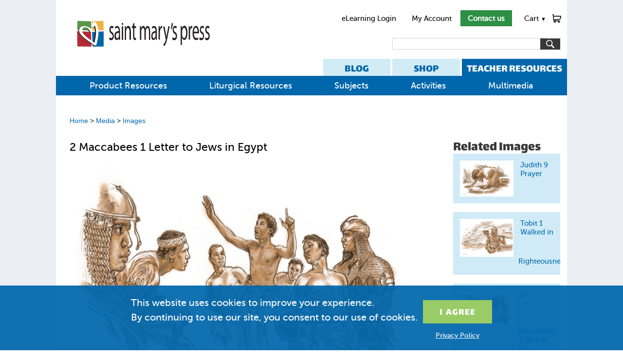

--- FILE ---
content_type: text/html; charset=utf-8
request_url: https://www.smp.org/resourcecenter/resource/12614/
body_size: 8604
content:
<!doctype html><html lang="en"><head><meta charset="utf-8"><meta http-equiv="x-ua-compatible" content="ie=edge">

<title>2 Maccabees 1 Letter to Jews in Egypt | Saint Mary&#x27;s Press</title>
<meta name="description" content="An illustration from The African American Catholic Youth Bible® of 2 Maccabees 1:1-4 – a letter from the Jews in Jerusalem to the Jews in Egypt.">

<link rel="stylesheet" href="/static/common.css">

<link rel="stylesheet" href="/static/resource.css">
<style media="print">
#main_content { width: 100%; }
#main_content, #main_col { overflow: visible; }
#footer { clear: both; border: 1px solid #3C7998; border-bottom: 2px solid #3C7998; padding-bottom: 11px; }
#ec-tab, #rc-tab { font-size: 24px; }
</style>
<link rel="stylesheet" href="/static/responsive.css">
<meta name="viewport" content="width=device-width, initial-scale=1">
<script>onerror=function(m,s,l,c,e){new Image().src='/reporterror/?js='+encodeURIComponent([m,e&&e.stack,s,document.referrer])+'&l='+l+'&wd='+navigator.webdriver}</script>
<script>$=function(){return {'on': function(){}}}</script>
<script src="/media/vendor/jquery-3.7.1.min.js"></script>
<script>
function qsa(query, root){return Array.prototype.slice.call((root||document).querySelectorAll(query))}
function getcsrf(){
	if(!document.cookie.match('csrftoken=[^;]+')) {
		for(var c = ''; c.length < 32;) c += Math.random().toString(36).slice(2, 3)
		document.cookie = 'csrftoken=' + c + ';secure;samesite=lax;path=/'
	}
	if(!document.cookie.match('csrftoken=[^;]+')) return '';
	return document.cookie.match(/csrftoken=[^;]+/g).pop().split('=')[1]
}
function reset_submit_buttons(){
	// Remove "processing..." button text
	qsa('[type="submit"]').forEach(function(button){
		if(button.getAttribute('data-orig_text')) {
			button.value = button.getAttribute('data-orig_text')
		}
	})
	// Allow pressing button again.
	qsa('form').forEach(function(form){
		form.dup_click_time = null;
	})
}
// Handle back button being pressed (also runs on first page load.)
// Use case: go to cart page, click checkout, then quickly hit back button and press checkout again.
addEventListener('pageshow', function(event){
	reset_submit_buttons()
})
if(!window.$)document.cookie='jquery=didntload'
if(!document.cookie.match('csrftoken=[^;]+')) {
  for(var c = ''; c.length < 32;) c += Math.random().toString(36).substr(2, 1)
  document.cookie = 'csrftoken=' + c + '; expires=Tue, 19 Jan 2038 03:14:07 GMT; path=/'
}
if(window.$ && window.jQuery) $(document).on('submit', 'form[method=post]', function(event){ /**/
	var form = this
	if(form.method.toLowerCase() != 'post') return
	if(!form.csrfmiddlewaretoken) form.insertAdjacentHTML('beforeend', '<input type="hidden" name="csrfmiddlewaretoken">')
	form.csrfmiddlewaretoken.value = getcsrf()
	if(!form.csrfmiddlewaretoken.value) alert('Please enable cookies')
	// ignore dup_click
	if(form.dup_click_time && new Date() - form.dup_click_time < 6000) {
        console.log('preventing dup click', new Date() - form.dup_click_time)
		event.preventDefault()
		var elapsed = new Date() - form.dup_click_time
		console.log('dup click prevented', form.action, elapsed)
		// if(elapsed > 2000) throw new Error('dup_click ' + form.action + ' ' + elapsed)
		return;
	}
	form.dup_click_time = new Date()
	qsa('[type="submit"]', form).forEach(function(button){
		if(!button.dataset.orig_text) button.dataset.orig_text = button.value
		button.value = 'Processing...'
	})
})
function in_cart(item_no) {
  return document.cookie.match(new RegExp(':' + item_no + ':(\\d+)in_cart'))
}
function update_in_cart(form) {
	var m = in_cart(form.item.value)
	if(!m && !form.cartstatus) return;
	if(!form.cartstatus){
		form.insertAdjacentHTML('beforeend', '<span class="addtocart-status"></span>')
		form.cartstatus = form.querySelector('.addtocart-status')
	}
	form.cartstatus.style.display = m ? '' : 'none'
	var singleadd = form.getAttribute('data-singleadd')
	if(m) form.cartstatus.innerHTML = m[1] + ' in <a href="/cart/?from=addtocart-status">Cart</a>.' + (singleadd ? ' <a href="/cart/?from=addtocart-status-checkout" class="checkout button">Checkout</a>': '')
}
</script>



<script type="text/javascript">
setTimeout(function(){var a=document.createElement("script");
var b=document.getElementsByTagName("script")[0];
a.src=document.location.protocol+"//script.crazyegg.com/pages/scripts/0010/7748.js?"+Math.floor(new Date().getTime()/3600000);
a.async=true;a.type="text/javascript";b.parentNode.insertBefore(a,b)}, 1);
</script>

<script>
    window.dataLayer = window.dataLayer || [];
    function gtag() { dataLayer.push(arguments); }
    gtag('consent', 'default', {
        'ad_user_data': 'denied',
        'ad_personalization': 'denied',
        'ad_storage': 'denied',
        'analytics_storage': 'denied',
        'wait_for_update': 500,
    });
    dataLayer.push({'gtm.start': new Date().getTime(), 'event': 'gtm.js'});
    function concentGranted(){
        gtag('consent', 'update', {
            ad_user_data: 'granted',
            ad_personalization: 'granted',
            ad_storage: 'granted',
            analytics_storage: 'granted'
        });
    }
    if(window.localStorage && localStorage.cookieMessageClosed == 1) concentGranted();
</script>
<meta name="google-site-verification" content="4YARLRaAHBKFjdoYb4YePiAydWtmWeCtf9WLBpm1dSo" />
</head>
<body class="resource-template">
<div id="main">
    <div id="header" style="clear: both;">
        <div id="header_nav">
            <a href="https://mlearn.smp.org/">eLearning Login</a>
            <a href="/account/">My Account</a>
            <a href="/contact/" style="color: white; font-weight: bold; padding: .5em 1em;" class="button header-contact-us">Contact us</a>
            <div id="cart_link" class="has_dropdown"><div id="cart_hover"><div id="cart_count" style="display:none; text-align: center"></div><a id="cart_image" href="/cart/">Cart <span class="cart_carrot" style="font-size: .7em">▼</span></a></div><div id="cart_dropdown" class="dropdown"></div></div>
        </div>
        <a href="/" aria-label="Saint Mary's Press Home Link"><img id="logo" src="/media/uploads/HorizontalVariantNoTagline-Web.svg" alt=""></a>
        <div id="searchBar">
                <form method="get" action="/search/" id="main-search"><select name="s"><option value="all">Everything</option><option value="products">Products</option><option  selected="selected" value="resources">Resources</option></select><input class="text" name="q" aria-label="search"><input class="button" type="submit" value="" alt="Search" aria-label="Submit Search"></form>
	</div>
        <div class="header-nav-tabs">
        <a href="https://pages.smp.org/blog" id="rc-tab">BLOG</a>
        <a href="/" id="ec-tab">SHOP</a>
        <a href="/resourcecenter/books/" id="tc-tab">TEACHER RESOURCES</a>
        </div>
    </div>
    <div id="nav"><ul id="dropMe" class="dropContent colorB"><li class="has_dropdown"><a href="/resourcecenter/books/" class=" selected">Product Resources</a></li><li class="has_dropdown"><a href="/resourcecenter/category/Liturgical-Resources/1/">Liturgical Resources</a></li><li class="has_dropdown"><a href="/resourcecenter/subject/">Subjects</a></li><li class="has_dropdown"><a href="/resourcecenter/category/Activities-and-Assessment/2/">Activities</a></li><li class="has_dropdown"><a href="/resourcecenter/category/Media/3/">Multimedia</a></li></ul><script async src="/resourcecenter/dropdowns/"></script></div>
    <div id="main_content">
        
<div id="resource_page" class="Image">
     
        <div id="breadcrumbs">

    <p><a href="/resourcecenter/">Home</a>
        
            &gt; <a href="/resourcecenter/category/Media/3/">Media</a>
        
            &gt; <a href="/resourcecenter/category/Images/37/">Images</a>
        
    </p>

</div>

    
    <div id="main_col">
        <div id="resource"><!--do we need this id or div? -->
        

<div id="image">
    <div class="print_content"><h1>2 Maccabees 1 Letter to Jews in Egypt</h1></div>
    <div class="print_content"><img alt="" src="/size/files/d6c2ae51b139af143900b7eebb376bd8/21-2_Mc_1_Letter_to_Jews.jpg.1420x.jpg"></div>
    <div class="action_options"><a href="/dynamicmedia/files/d6c2ae51b139af143900b7eebb376bd8/21-2_Mc_1_Letter_to_Jews.jpg" title="2 Maccabees 1 Letter to Jews in Egypt" download="21-2_Mc_1_Letter_to_Jews.jpg">Download Original</a><a class="print_link" href="javascript:;">Print<img src="/static/img/print.png"></a><div class="addthis_toolbox addthis_default_style"><a class="addthis_button_facebook">Like<img src="/static/img/facebook.png" alt="Facebook"/></a><a class="addthis_button_compact" title="View More">More Options<img src="/static/img/plus.png" alt="More"/></a></div></div>
    <span class="print_content"><div id="image-info">
        <h2>About this image</h2>
        <div class="copy">An illustration from The African American Catholic Youth Bible® of 2 Maccabees 1:1-4 – a letter from the Jews in Jerusalem to the Jews in Egypt.</div>
        <p>Copyright &copy; Saint Mary&#x27;s Press.  This image may be saved, printed or downloaded for personal and educational (non-commercial) use. All other uses require written permission from the publisher.</p>
    </div></span>
</div>


        </div>
    </div>
    <div id="side_col">
        <div id="related">
		
            
            
            
            <div class="related_images">
                <h2>Related Images</h2>
                
                    <div>


<div class="title">
    <a href="/resourcecenter/resource/12611/">
        <img src="/size/files/c707975b30a95df81e849a782e2ad6dd/18-Jdt_9_Prayer.jpg.110x.jpg">
        <h3>Judith 9 Prayer</h3>
    </a>
</div>
</div>
                
                    <div>


<div class="title">
    <a href="/resourcecenter/resource/12610/">
        <img src="/size/files/46275df991ffdd774a795c49eb7168ad/17-Tobit_1_Walked_in_Righteousness.jpg.110x.jpg">
        <h3>Tobit 1 Walked in Righteousness</h3>
    </a>
</div>
</div>
                
                    <div>


<div class="title">
    <a href="/resourcecenter/resource/12613/">
        <img src="/size/files/1169ca328e7542b058ea7becb14ca139/20-1_Mc_2_Woe_Is_Me.jpg.110x.jpg">
        <h3>1 Maccabees 2 Woe Is Me</h3>
    </a>
</div>
</div>
                
            </div>
            
        </div>
    </div><!-- #side_col -->
</div>

    </div>
</div><!--main-->
    <div id="footer">
      <div class="content">
        <div class="column" id="contact">
            <h4><a href="/contact/">Company</a></h4>
            <ul>
                
                    <li><a href="/about/">About Us</a></li>
                
                    <li><a href="https://pages.smp.org/subscribe/">Email Sign-Up</a></li>
                
                    <li><a href="/employment/">Careers</a></li>
                
                    <li><a href="/bible-grant/">Bible Grant Program</a></li>
                
                    <li><a href="/rights-and-permissions/">Rights &amp; Permissions</a></li>
                
                    <li><a href="/submission-guidelines/">Submissions</a></li>
                
                    <li><a href="/privacy-statement/">Privacy Policy</a></li>
                
                    <li><a href="/about/diversity-equity-and-inclusion-statement/">DEI Statement</a></li>
                
            </ul>
        </div>
        <div class="column">
            <h4>Shop</h4>
            <ul>
                
                    <li><a href="/category/bibles/">Bibles</a></li>
                
                    <li><a href="/category/sacraments/">Sacraments</a></li>
                
                    <li><a href="/category/high-school/">High School</a></li>
                
                    <li><a href="/category/middle-school/">Middle School</a></li>
                
                    <li><a href="/category/elementary/">Elementary</a></li>
                
                    <li><a href="https://pages.smp.org/ebooks">eBooks</a></li>
                
                    <li><a href="/titles/">All Products</a></li>
                
            </ul>
        </div>
        <div class="column">
            <h4>Ordering</h4>
            <ul>
                
                    <li><a href="https://pages.smp.org/saint-marys-press-savings">Ways to Save</a></li>
                
                    <li><a href="/account/history/">Order History</a></li>
                
                    <li><a href="/shipping-policy/">Shipping</a></li>
                
                    <li><a href="/returns/">Return Policy</a></li>
                
                    <li><a href="https://www.smp.org/parish-catalog/">Parish Online Catalog</a></li>
                
                    <li><a href="https://www.smp.org/k-8-catalog/">K-8 Online Catalog</a></li>
                
                    <li><a href="https://www.smp.org/school-catalog/">High School Catalog</a></li>
                
            </ul>
        </div>
        <div class="column">
            <h4>Ministry Care Team</h4>
            <ul>
                
                    <li><a href="tel:+18005338095">800-533-8095</a></li>
                
                    <li><a href="/account/edit/">My Account</a></li>
                
                    <li><a href="/contact/">Contact Us</a></li>
                
                    <li><a href="/international/">International Distributors</a></li>
                
                    <li><a href="https://pages.smp.org/saint-marys-press-help-center/">Help Center</a></li>
                
            </ul>
        </div>
      </div>
    <div id="copyright">
        <p class="copyright_content">Copyright &copy; 2026 Saint Mary&#x27;s Press. All rights reserved. &nbsp; &bull; &nbsp; <a href="/privacy-statement/">Privacy Policy</a></p>
        <span style="margin: 1em;">
            <a href="https://www.facebook.com/SaintMarysPress"><img alt="facebook" src="/media/uploads/Facebook.svg" width="24" style="margin-left: 1em;"></a>
            <a href="https://twitter.com/SaintMarysPress"><img alt="twitter" src="/media/uploads/Twitter.svg" width="24" style="margin-left: 1em;"></a>
            <a href="https://www.youtube.com/user/SaintMarysPress"><img alt="youtube" src="/media/uploads/Youtube.svg" width="36" style="margin-left: 1em;"></a>
            <a href="https://www.pinterest.com/saintmaryspress/"><img alt="pinterest" src="/media/uploads/Pinterest.svg" width="24" style="margin-left: 1em;"></a>
            <a href="https://www.instagram.com/saintmaryspress/"><img alt="instagram" src="/media/uploads/instagram.svg" width="24" style="margin-left: 1em;"></a>
        </span>
    </div>
    </div>
<div id="cookie-popup" style="display: none; position: fixed; flex-wrap: wrap; column-gap: 2em; justify-content: center; bottom: 0; background: #0067acee; width: 100%; box-sizing: border-box; font-size: 20px; padding: 1em; z-index: 10; color: white; font-family: 'MuseoSans',sans-serif;">
    <div style="max-width: 30em;">
        <p>This website uses cookies to improve your experience. By&nbsp;continuing to use our site, you consent to our use of cookies.</p>
    </div>
    <div>
        <p><input type="button" class="button" onclick="document.getElementById('cookie-popup').remove(); localStorage.cookieMessageClosed = 1; concentGranted();" value="I&nbsp;Agree" style="font-size: 1em; background: #99cb66; padding: 0.5em 1.7em 0.3em; margin-top: 0.5em; text-transform: uppercase; font-family: 'Lalezar', sans-serif; letter-spacing: 0.05em; display: inline-block;">
        <p style="font-size: 14px; text-align: center; margin-top: 1em;"><a href="/privacy-statement/" style="color: inherit; text-decoration: underline;">Privacy Policy</a></p>
    </div>
</div>
<script>
var m = document.cookie.match(/user=([^;]*)/)
if(m){
    var name = m[1]
    if(name.indexOf('"') == 0) name = name.slice(1, -1).replace(/\\"/g, '"').replace(/\\\\/g, '\\')
    // document.querySelector('#main-hello').textContent = 'Hello, ' + name + '!'
}
if(in_cart('total')) {
    document.querySelector('#cart_count').style.display = ''
    document.querySelector('#cart_count').textContent = in_cart('total')[1]
}
</script>
<script>var _gaq = window._gaq || []; _gaq.push(['_setAccount', 'UA-6397346-6'])</script>
<script>
try {
    if(localStorage.cookieMessageClosed != 1){
        localStorage.cookieMessageClosed = 2 // test localStorage
        if(localStorage.cookieMessageClosed == 2) document.getElementById('cookie-popup').style.display = 'flex'
    }
}catch(e){}
</script>

<!-- Google Tag Manager -->
<script>(function(w,d,s,l,i){w[l]=w[l]||[];w[l].push({'gtm.start':
new Date().getTime(),event:'gtm.js'});var f=d.getElementsByTagName(s)[0],
j=d.createElement(s),dl=l!='dataLayer'?'&l='+l:'';j.async=true;j.src=
'https://www.googletagmanager.com/gtm.js?id='+i+dl;f.parentNode.insertBefore(j,f);
})(window,document,'script','dataLayer','GTM-NHXKQC8');</script>
<!-- End Google Tag Manager -->
<script>
// Open offsite links in new tab.
if (window.addEventListener) addEventListener('DOMContentLoaded', function () {
    var links = document.getElementsByTagName('a')
    var base_hostname = location.hostname.split('.').slice(-2).join('.').toLowerCase();  // smp.org
    for (ai = 0; ai < links.length; ai++) {
        var alink = links[ai]
        if (alink.href && location.toString().substr(0, alink.href.length) == alink.href) {
            alink.className += ' selected'
        }
        if (alink.href && alink.hostname && location.hostname.split('.').slice(-2).join('.').toLowerCase() != base_hostname) {
            alink.target = '_blank'
            alink.rel = 'noopener'
        }
    }
})
var menutimeout
if(window.$ && window.jQuery) jQuery(function($) {
    $('.has_dropdown').mouseover(function () {
        var menu = this
        clearTimeout(menutimeout)
        if(innerWidth <= 960) {
            return;
        }
        menutimeout = setTimeout(function () {$('.has_dropdown').removeClass('show'); $(menu).addClass('show')}, 300)
    }).mouseout(function () {
        clearTimeout(menutimeout)
        menutimeout = setTimeout(function () {$('.has_dropdown').removeClass('show')}, 500)
    })
    $('#cart_link').one('mouseover', function () {
        if (!$('#cart_dropdown').html()) $.get('/cart/dropdown/', function (resp) { $('#cart_dropdown').html(resp); })
    })
})
if(window.$ && window.jQuery) jQuery(function($){
  $(document).on('submit', 'form.addtocart', function (event) {
    var form = event.target
    event.preventDefault()
    $.post('/cart/', $(this).serialize() + '&add_to_cart=1', function () {
      reset_submit_buttons()
      update_in_cart(form)
      $(document).trigger('after_addtocart')
      $.get('/cart/dropdown/', function (resp) {
        $('#cart_dropdown').html(resp)
        $('#cart_link').addClass('show')
        clearTimeout(menutimeout)
        menutimeout = setTimeout(function () {$('.has_dropdown').removeClass('show')}, 3000)
      })
      quantity = in_cart('total')
      if (quantity) $('#cart_count').show().text(quantity[1])
    })
  })
  /**/
  var m = document.cookie.match(/editlink="([^'"]{38})"/)
  if(m) $('body').append(m[1].replace('_', 'resourcecenter/resource/12614/'))
  /**/
  $.ajax(('https:' == document.location.protocol ? 'https://' : 'http://') + 'stats.g.doubleclick.net/dc.js', {dataType: 'script', cache: 1}).always(function() {
      if (_gaq.I==undefined) {
            if(window._gaq) _gaq.push(['_trackEvent', 'tracking_script', 'loaded', 'ga.js', '', true])
         $.ajax(('https:' == document.location.protocol ? '//ssl' : '//www') + '.google-analytics.com/ga.js', {dataType: 'script', cache: 1})
        } else {
            if(window._gaq) _gaq.push(['_trackEvent', 'tracking_script', 'loaded', 'dc.js', '', true])
        }
      })
  /**/
  $(document).on('focusout', function(event){
    var action = event.target.form && event.target.form.action || location.pathname
    if ($(event.target).attr('name') && window._gaq) _gaq.push(['_trackEvent', $(event.target).val() && 'data in field' || 'left field empty', location.pathname, action + '-field-' + $(event.target).attr('name')])
  })
})
</script>
<script>
document.body.addEventListener('click', function(event){
  var target = event.target;
  while (target && window._gaq) {
    if(target.type == 'submit' || target.type == 'image') _gaq.push(['_trackEvent', 'submit', target.value || target.alt, location.pathname])
    if(target.href) _gaq.push(['_trackEvent', 'click', target.textContent.trim() || target.innerHTML.trim() || target.outerHTML, target.href])
    target = target.parentNode
  }
})
</script>
<!-- Meta Pixel Code -->
<script>
!function(f,b,e,v,n,t,s)
{if(f.fbq)return;n=f.fbq=function(){n.callMethod?
n.callMethod.apply(n,arguments):n.queue.push(arguments)};
if(!f._fbq)f._fbq=n;n.push=n;n.loaded=!0;n.version='2.0';
n.queue=[];t=b.createElement(e);t.async=!0;
t.src=v;s=b.getElementsByTagName(e)[0];
s.parentNode.insertBefore(t,s)}(window,document,'script',
'https://connect.facebook.net/en_US/fbevents.js');
 fbq('init', '705766341599920');
fbq('track', 'PageView');
</script>
<noscript>
<img height="1" width="1" style="display:none" src=https://www.facebook.com/tr?id=705766341599920&ev=PageView&noscript=1/>
</noscript>
<!-- End Meta Pixel Code -->

<script>
$(function () {
    $('a.print_link').click(function() {
        // Facebook appears to be just searching for html tags, so break em up
        var headstr = "<ht" + "ml><he" + "ad><title>Saint Mary&#x27;s Press</title><link rel='stylesheet' href='/static/common.css' type='text/css'><link rel='stylesheet' href='/static/news.css' type='text/css'><link rel='stylesheet' href='/static/print.css' type='text/css'></he" + "ad><bo" + "dy>";
        var footstr = "</bo" + "dy>";
        var print_content = '';
        $('.print_content').each( function() {
            print_content += $(this).html();
        });
        var content = headstr + print_content + footstr;
        var print_window = window.open('', '', 'left=0, top=0, toolbar=0, scrollbars=0, status=0');
	if(!print_window) return print();
        print_window.document.write(content);
        print_window.document.close();
        setTimeout(function() {
            print_window.focus();
            print_window.print();
            print_window.close();
            return false;
        }, 1000); //necessary for images to load in chrome
    });
});
</script>



<script>
    var _gaq = window._gaq || [];
    _gaq.push(['_setCustomVar', 1, 'Resource Type', 'Image', 3]);
</script>

<script>_gaq.push(['_trackPageview'])</script>
<!-- LinkedIn Insight Tag -->
<script type="text/javascript">
_linkedin_partner_id = "3010220";
window._linkedin_data_partner_ids = window._linkedin_data_partner_ids || [];
window._linkedin_data_partner_ids.push(_linkedin_partner_id);
</script><script type="text/javascript">
(function(){var s = document.getElementsByTagName("script")[0];
var b = document.createElement("script");
b.type = "text/javascript";b.async = true;
b.src = "https://snap.licdn.com/li.lms-analytics/insight.min.js";
s.parentNode.insertBefore(b, s);})();
</script>
<noscript>
<img height="1" width="1" style="display:none;" alt="" src="https://px.ads.linkedin.com/collect/?pid=3010220&fmt=gif" />
</noscript>
<!-- End LinkedIn LinkedIn Insight Tag -->
<!-- Marketo Munchkin Tracking Code -->
<script type="text/javascript">
(function() {
  var didInit = false;
  function initMunchkin() {
    if(didInit === false) {
      didInit = true;
      Munchkin.init('413-ZIP-662');
    }
  }
  var s = document.createElement('script');
  s.type = 'text/javascript';
  s.async = true;
  s.src = '//munchkin.marketo.net/munchkin.js';
  s.onreadystatechange = function() {
    if (this.readyState == 'complete' || this.readyState == 'loaded') {
      initMunchkin();
    }
  };
  s.onload = initMunchkin;
  document.getElementsByTagName('head')[0].appendChild(s);
})();
</script>
<!-- End Marketo Munchkin Tracking Code -->

<script>
    window.addEventListener('load', function() {
      if (window.location.pathname.includes('/simple-thanks/')) {
        gtag('event', 'conversion', {
          'send_to': 'AW-968490979/-xGbCNaosv8YEOP_580D'
        });
      }
    });
</script>
</body></html>
